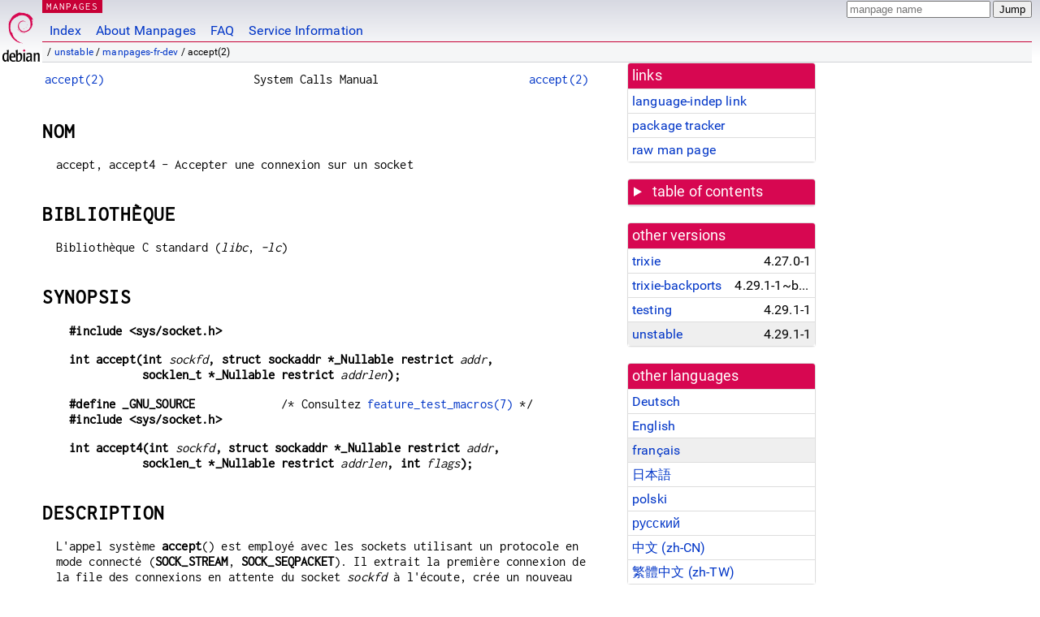

--- FILE ---
content_type: text/html; charset=utf-8
request_url: https://manpages.debian.org/unstable/manpages-fr-dev/accept.2.fr.html
body_size: 9451
content:
<!DOCTYPE html>
<html lang="fr">
<head>
<meta charset="UTF-8">
<meta name="viewport" content="width=device-width, initial-scale=1.0">
<title>accept(2) — manpages-fr-dev — Debian unstable — Debian Manpages</title>
<style type="text/css">
@font-face {
  font-family: 'Inconsolata';
  src: local('Inconsolata'), url(/Inconsolata.woff2) format('woff2'), url(/Inconsolata.woff) format('woff');
  font-display: swap;
}

@font-face {
  font-family: 'Roboto';
  font-style: normal;
  font-weight: 400;
  src: local('Roboto'), local('Roboto Regular'), local('Roboto-Regular'), url(/Roboto-Regular.woff2) format('woff2'), url(/Roboto-Regular.woff) format('woff');
  font-display: swap;
}

body {
	color: #000;
	background-color: white;
	background-image: linear-gradient(to bottom, #d7d9e2, #fff 70px);
	background-position: 0 0;
	background-repeat: repeat-x;
	font-family: sans-serif;
	font-size: 100%;
	line-height: 1.2;
	letter-spacing: 0.15px;
	margin: 0;
	padding: 0;
}

body > div#header {
	padding: 0 10px 0 52px;
}

#logo {
	position: absolute;
	top: 0;
	left: 0;
	border-left: 1px solid transparent;
	border-right: 1px solid transparent;
	border-bottom: 1px solid transparent;
	width: 50px;
	height: 5.07em;
	min-height: 65px;
}

#logo a {
	display: block;
	height: 100%;
}

#logo img {
	margin-top: 5px;
	position: absolute;
	bottom: 0.3em;
	overflow: auto;
	border: 0;
}

p.section {
	margin: 0;
	padding: 0 5px 0 5px;
	font-size: 13px;
	line-height: 16px;
	color: white;
	letter-spacing: 0.08em;
	position: absolute;
	top: 0px;
	left: 52px;
	background-color: #c70036;
}

p.section a {
	color: white;
	text-decoration: none;
}

.hidecss {
	display: none;
}

#searchbox {
	text-align:left;
	line-height: 1;
	margin: 0 10px 0 0.5em;
	padding: 1px 0 1px 0;
	position: absolute;
	top: 0;
	right: 0;
	font-size: .75em;
}

#navbar {
	border-bottom: 1px solid #c70036;
}

#navbar ul {
	margin: 0;
	padding: 0;
	overflow: hidden;
}

#navbar li {
	list-style: none;
	float: left;
}

#navbar a {
	display: block;
	padding: 1.75em .5em .25em .5em;
	color: #0035c7;
	text-decoration: none;
	border-left: 1px solid transparent;
	border-right: 1px solid transparent;
}

#navbar a:hover
, #navbar a:visited:hover {
	background-color: #f5f6f7;
	border-left: 1px solid  #d2d3d7;
	border-right: 1px solid #d2d3d7;
	text-decoration: underline;
}

a:link {
	color: #0035c7;
}

a:visited {
	color: #54638c;
}

#breadcrumbs {
	line-height: 2;
	min-height: 20px;
	margin: 0;
	padding: 0;
	font-size: 0.75em;
	background-color: #f5f6f7;
	border-bottom: 1px solid #d2d3d7;
}

#breadcrumbs:before {
	margin-left: 0.5em;
	margin-right: 0.5em;
}

#content {
    margin: 0 10px 0 52px;
    display: flex;
    flex-direction: row;
    word-wrap: break-word;
}

.paneljump {
    background-color: #d70751;
    padding: 0.5em;
    border-radius: 3px;
    margin-right: .5em;
    display: none;
}

.paneljump a,
.paneljump a:visited,
.paneljump a:hover,
.paneljump a:focus {
    color: white;
}

@media all and (max-width: 800px) {
    #content {
	flex-direction: column;
	margin: 0.5em;
    }
    .paneljump {
	display: block;
    }
}

.panels {
    display: block;
    order: 2;
}

.maincontent {
    width: 100%;
    max-width: 80ch;
    order: 1;
}

.mandoc {
    font-family: monospace;
    font-size: 1.04rem;
}

.mandoc pre {
    white-space: pre-wrap;
}

body > div#footer {
	border: 1px solid #dfdfe0;
	border-left: 0;
	border-right: 0;
	background-color: #f5f6f7;
	padding: 1em;
	margin: 1em 10px 0 52px;
	font-size: 0.75em;
	line-height: 1.5em;
}

hr {
	border-top: 1px solid #d2d3d7;
	border-bottom: 1px solid white;
	border-left: 0;
	border-right: 0;
	margin: 1.4375em 0 1.5em 0;
	height: 0;
	background-color: #bbb;
}

#content p {
    padding-left: 1em;
}

 

a, a:hover, a:focus, a:visited {
    color: #0530D7;
    text-decoration: none;
}

 
.panel {
  padding: 15px;
  margin-bottom: 20px;
  background-color: #ffffff;
  border: 1px solid #dddddd;
  border-radius: 4px;
  -webkit-box-shadow: 0 1px 1px rgba(0, 0, 0, 0.05);
          box-shadow: 0 1px 1px rgba(0, 0, 0, 0.05);
}

.panel-heading, .panel details {
  margin: -15px -15px 0px;
  background-color: #d70751;
  border-bottom: 1px solid #dddddd;
  border-top-right-radius: 3px;
  border-top-left-radius: 3px;
}

.panel-heading, .panel summary {
  padding: 5px 5px;
  font-size: 17.5px;
  font-weight: 500;
  color: #ffffff;
  outline-style: none;
}

.panel summary {
    padding-left: 7px;
}

summary, details {
    display: block;
}

.panel details ul {
  margin: 0;
}

.panel-footer {
  padding: 5px 5px;
  margin: 15px -15px -15px;
  background-color: #f5f5f5;
  border-top: 1px solid #dddddd;
  border-bottom-right-radius: 3px;
  border-bottom-left-radius: 3px;
}
.panel-info {
  border-color: #bce8f1;
}

.panel-info .panel-heading {
  color: #3a87ad;
  background-color: #d9edf7;
  border-color: #bce8f1;
}


.list-group {
  padding-left: 0;
  margin-bottom: 20px;
  background-color: #ffffff;
}

.list-group-item {
  position: relative;
  display: block;
  padding: 5px 5px 5px 5px;
  margin-bottom: -1px;
  border: 1px solid #dddddd;
}

.list-group-item > .list-item-key {
  min-width: 27%;
  display: inline-block;
}
.list-group-item > .list-item-key.versions-repository {
  min-width: 40%;
}
.list-group-item > .list-item-key.versioned-links-version {
  min-width: 40%
}


.versioned-links-icon {
  margin-right: 2px;
}
.versioned-links-icon a {
  color: black;
}
.versioned-links-icon a:hover {
  color: blue;
}
.versioned-links-icon-inactive {
  opacity: 0.5;
}

.list-group-item:first-child {
  border-top-right-radius: 4px;
  border-top-left-radius: 4px;
}

.list-group-item:last-child {
  margin-bottom: 0;
  border-bottom-right-radius: 4px;
  border-bottom-left-radius: 4px;
}

.list-group-item-heading {
  margin-top: 0;
  margin-bottom: 5px;
}

.list-group-item-text {
  margin-bottom: 0;
  line-height: 1.3;
}

.list-group-item:hover {
  background-color: #f5f5f5;
}

.list-group-item.active a {
  z-index: 2;
}

.list-group-item.active {
  background-color: #efefef;
}

.list-group-flush {
  margin: 15px -15px -15px;
}
.panel .list-group-flush {
  margin-top: -1px;
}

.list-group-flush .list-group-item {
  border-width: 1px 0;
}

.list-group-flush .list-group-item:first-child {
  border-top-right-radius: 0;
  border-top-left-radius: 0;
}

.list-group-flush .list-group-item:last-child {
  border-bottom: 0;
}

 

.panel {
float: right;
clear: right;
min-width: 200px;
}

.toc {
     
    width: 200px;
}

.toc li {
    font-size: 98%;
    letter-spacing: 0.02em;
    display: flex;
}

.otherversions {
     
    width: 200px;
}

.otherversions li,
.otherlangs li {
    display: flex;
}

.otherversions a,
.otherlangs a {
    flex-shrink: 0;
}

.pkgversion,
.pkgname,
.toc a {
    text-overflow: ellipsis;
    overflow: hidden;
    white-space: nowrap;
}

.pkgversion,
.pkgname {
    margin-left: auto;
    padding-left: 1em;
}

 

.mandoc {
     
    overflow: hidden;
    margin-top: .5em;
    margin-right: 45px;
}
table.head, table.foot {
    width: 100%;
}
.head-vol {
    text-align: center;
}
.head-rtitle {
    text-align: right;
}

 
.spacer, .Pp {
    min-height: 1em;
}

pre {
    margin-left: 2em;
}

.anchor {
    margin-left: .25em;
    visibility: hidden;
}

h1:hover .anchor,
h2:hover .anchor,
h3:hover .anchor,
h4:hover .anchor,
h5:hover .anchor,
h6:hover .anchor {
    visibility: visible;
}

h1, h2, h3, h4, h5, h6 {
    letter-spacing: .07em;
    margin-top: 1.5em;
    margin-bottom: .35em;
}

h1 {
    font-size: 150%;
}

h2 {
    font-size: 125%;
}

@media print {
    #header, #footer, .panel, .anchor, .paneljump {
	display: none;
    }
    #content {
	margin: 0;
    }
    .mandoc {
	margin: 0;
    }
}

 
 

.Bd { }
.Bd-indent {	margin-left: 3.8em; }

.Bl-bullet {	list-style-type: disc;
		padding-left: 1em; }
.Bl-bullet > li { }
.Bl-dash {	list-style-type: none;
		padding-left: 0em; }
.Bl-dash > li:before {
		content: "\2014  "; }
.Bl-item {	list-style-type: none;
		padding-left: 0em; }
.Bl-item > li { }
.Bl-compact > li {
		margin-top: 0em; }

.Bl-enum {	padding-left: 2em; }
.Bl-enum > li { }
.Bl-compact > li {
		margin-top: 0em; }

.Bl-diag { }
.Bl-diag > dt {
		font-style: normal;
		font-weight: bold; }
.Bl-diag > dd {
		margin-left: 0em; }
.Bl-hang { }
.Bl-hang > dt { }
.Bl-hang > dd {
		margin-left: 5.5em; }
.Bl-inset { }
.Bl-inset > dt { }
.Bl-inset > dd {
		margin-left: 0em; }
.Bl-ohang { }
.Bl-ohang > dt { }
.Bl-ohang > dd {
		margin-left: 0em; }
.Bl-tag {	margin-left: 5.5em; }
.Bl-tag > dt {
		float: left;
		margin-top: 0em;
		margin-left: -5.5em;
		padding-right: 1.2em;
		vertical-align: top; }
.Bl-tag > dd {
		clear: both;
		width: 100%;
		margin-top: 0em;
		margin-left: 0em;
		vertical-align: top;
		overflow: auto; }
.Bl-compact > dt {
		margin-top: 0em; }

.Bl-column { }
.Bl-column > tbody > tr { }
.Bl-column > tbody > tr > td {
		margin-top: 1em; }
.Bl-compact > tbody > tr > td {
		margin-top: 0em; }

.Rs {		font-style: normal;
		font-weight: normal; }
.RsA { }
.RsB {		font-style: italic;
		font-weight: normal; }
.RsC { }
.RsD { }
.RsI {		font-style: italic;
		font-weight: normal; }
.RsJ {		font-style: italic;
		font-weight: normal; }
.RsN { }
.RsO { }
.RsP { }
.RsQ { }
.RsR { }
.RsT {		text-decoration: underline; }
.RsU { }
.RsV { }

.eqn { }
.tbl { }

.HP {		margin-left: 3.8em;
		text-indent: -3.8em; }

 

table.Nm { }
code.Nm {	font-style: normal;
		font-weight: bold;
		font-family: inherit; }
.Fl {		font-style: normal;
		font-weight: bold;
		font-family: inherit; }
.Cm {		font-style: normal;
		font-weight: bold;
		font-family: inherit; }
.Ar {		font-style: italic;
		font-weight: normal; }
.Op {		display: inline; }
.Ic {		font-style: normal;
		font-weight: bold;
		font-family: inherit; }
.Ev {		font-style: normal;
		font-weight: normal;
		font-family: monospace; }
.Pa {		font-style: italic;
		font-weight: normal; }

 

.Lb { }
code.In {	font-style: normal;
		font-weight: bold;
		font-family: inherit; }
a.In { }
.Fd {		font-style: normal;
		font-weight: bold;
		font-family: inherit; }
.Ft {		font-style: italic;
		font-weight: normal; }
.Fn {		font-style: normal;
		font-weight: bold;
		font-family: inherit; }
.Fa {		font-style: italic;
		font-weight: normal; }
.Vt {		font-style: italic;
		font-weight: normal; }
.Va {		font-style: italic;
		font-weight: normal; }
.Dv {		font-style: normal;
		font-weight: normal;
		font-family: monospace; }
.Er {		font-style: normal;
		font-weight: normal;
		font-family: monospace; }

 

.An { }
.Lk { }
.Mt { }
.Cd {		font-style: normal;
		font-weight: bold;
		font-family: inherit; }
.Ad {		font-style: italic;
		font-weight: normal; }
.Ms {		font-style: normal;
		font-weight: bold; }
.St { }
.Ux { }

 

.Bf {		display: inline; }
.No {		font-style: normal;
		font-weight: normal; }
.Em {		font-style: italic;
		font-weight: normal; }
.Sy {		font-style: normal;
		font-weight: bold; }
.Li {		font-style: normal;
		font-weight: normal;
		font-family: monospace; }
body {
  font-family: 'Roboto', sans-serif;
}

.mandoc, .mandoc pre, .mandoc code, p.section {
  font-family: 'Inconsolata', monospace;
}

</style>
<link rel="search" title="Debian manpages" type="application/opensearchdescription+xml" href="/opensearch.xml">
<link rel="alternate" href="/unstable/manpages-de-dev/accept.2.de.html" hreflang="de">
<link rel="alternate" href="/unstable/manpages-dev/accept.2.en.html" hreflang="en">
<link rel="alternate" href="/unstable/manpages-fr-dev/accept.2.fr.html" hreflang="fr">
<link rel="alternate" href="/unstable/manpages-ja-dev/accept.2.ja.html" hreflang="ja">
<link rel="alternate" href="/unstable/manpages-pl-dev/accept.2.pl.html" hreflang="pl">
<link rel="alternate" href="/unstable/manpages-ru-dev/accept.2.ru.html" hreflang="ru">
<link rel="alternate" href="/unstable/manpages-zh/accept.2.zh_CN.html" hreflang="zh-CN">
<link rel="alternate" href="/unstable/manpages-zh/accept.2.zh_TW.html" hreflang="zh-TW">
</head>
<body>
<div id="header">
   <div id="upperheader">
   <div id="logo">
  <a href="https://www.debian.org/" title="Debian Home"><img src="/openlogo-50.svg" alt="Debian" width="50" height="61"></a>
  </div>
  <p class="section"><a href="/">MANPAGES</a></p>
  <div id="searchbox">
    <form action="https://dyn.manpages.debian.org/jump" method="get">
      <input type="hidden" name="suite" value="unstable">
      <input type="hidden" name="binarypkg" value="manpages-fr-dev">
      <input type="hidden" name="section" value="2">
      <input type="hidden" name="language" value="fr">
      <input type="text" name="q" placeholder="manpage name" required>
      <input type="submit" value="Jump">
    </form>
  </div>
 </div>
<div id="navbar">
<p class="hidecss"><a href="#content">Skip Quicknav</a></p>
<ul>
   <li><a href="/">Index</a></li>
   <li><a href="/about.html">About Manpages</a></li>
   <li><a href="/faq.html">FAQ</a></li>
   <li><a href="https://wiki.debian.org/manpages.debian.org">Service Information</a></li>
</ul>
</div>
   <p id="breadcrumbs">&nbsp;
     
     &#x2F; <a href="/contents-unstable.html">unstable</a>
     
     
     
     &#x2F; <a href="/unstable/manpages-fr-dev/index.html">manpages-fr-dev</a>
     
     
     
     &#x2F; accept(2)
     
     </p>
</div>
<div id="content">


<div class="panels" id="panels">
<div class="panel" role="complementary">
<div class="panel-heading" role="heading">
links
</div>
<div class="panel-body">
<ul class="list-group list-group-flush">
<li class="list-group-item">
<a href="/unstable/manpages-fr-dev/accept.2">language-indep link</a>
</li>
<li class="list-group-item">
<a href="https://tracker.debian.org/pkg/manpages-fr-dev">package tracker</a>
</li>
<li class="list-group-item">
<a href="/unstable/manpages-fr-dev/accept.2.fr.gz">raw man page</a>
</li>
</ul>
</div>
</div>

<div class="panel toc" role="complementary" style="padding-bottom: 0">
<details>
<summary>
table of contents
</summary>
<div class="panel-body">
<ul class="list-group list-group-flush">

<li class="list-group-item">
  <a class="toclink" href="#NOM" title="NOM">NOM</a>
</li>

<li class="list-group-item">
  <a class="toclink" href="#BIBLIOTH%C3%88QUE" title="BIBLIOTHÈQUE">BIBLIOTHÈQUE</a>
</li>

<li class="list-group-item">
  <a class="toclink" href="#SYNOPSIS" title="SYNOPSIS">SYNOPSIS</a>
</li>

<li class="list-group-item">
  <a class="toclink" href="#DESCRIPTION" title="DESCRIPTION">DESCRIPTION</a>
</li>

<li class="list-group-item">
  <a class="toclink" href="#VALEUR_RENVOY%C3%89E" title="VALEUR RENVOYÉE">VALEUR RENVOYÉE</a>
</li>

<li class="list-group-item">
  <a class="toclink" href="#ERREURS" title="ERREURS">ERREURS</a>
</li>

<li class="list-group-item">
  <a class="toclink" href="#VERSIONS" title="VERSIONS">VERSIONS</a>
</li>

<li class="list-group-item">
  <a class="toclink" href="#STANDARDS" title="STANDARDS">STANDARDS</a>
</li>

<li class="list-group-item">
  <a class="toclink" href="#HISTORIQUE" title="HISTORIQUE">HISTORIQUE</a>
</li>

<li class="list-group-item">
  <a class="toclink" href="#NOTES" title="NOTES">NOTES</a>
</li>

<li class="list-group-item">
  <a class="toclink" href="#EXEMPLES" title="EXEMPLES">EXEMPLES</a>
</li>

<li class="list-group-item">
  <a class="toclink" href="#VOIR_AUSSI" title="VOIR AUSSI">VOIR AUSSI</a>
</li>

<li class="list-group-item">
  <a class="toclink" href="#TRADUCTION" title="TRADUCTION">TRADUCTION</a>
</li>

</ul>
</div>
</details>
</div>

<div class="panel otherversions" role="complementary">
<div class="panel-heading" role="heading">
other versions
</div>
<div class="panel-body">
<ul class="list-group list-group-flush">

<li class="list-group-item">
<a href="/trixie/manpages-fr-dev/accept.2.fr.html">trixie</a> <span class="pkgversion" title="4.27.0-1">4.27.0-1</span>
</li>

<li class="list-group-item">
<a href="/trixie-backports/manpages-fr-dev/accept.2.fr.html">trixie-backports</a> <span class="pkgversion" title="4.29.1-1~bpo13&#43;1">4.29.1-1~bpo13&#43;1</span>
</li>

<li class="list-group-item">
<a href="/testing/manpages-fr-dev/accept.2.fr.html">testing</a> <span class="pkgversion" title="4.29.1-1">4.29.1-1</span>
</li>

<li class="list-group-item active">
<a href="/unstable/manpages-fr-dev/accept.2.fr.html">unstable</a> <span class="pkgversion" title="4.29.1-1">4.29.1-1</span>
</li>

</ul>
</div>
</div>


<div class="panel otherlangs" role="complementary">
<div class="panel-heading" role="heading">
other languages
</div>
<div class="panel-body">
<ul class="list-group list-group-flush">

<li class="list-group-item">
<a href="/unstable/manpages-de-dev/accept.2.de.html" title="German (de)">Deutsch</a>

</li>

<li class="list-group-item">
<a href="/unstable/manpages-dev/accept.2.en.html" title="English (en)">English</a>

</li>

<li class="list-group-item active">
<a href="/unstable/manpages-fr-dev/accept.2.fr.html" title="French (fr)">français</a>

</li>

<li class="list-group-item">
<a href="/unstable/manpages-ja-dev/accept.2.ja.html" title="Japanese (ja)">日本語</a>

</li>

<li class="list-group-item">
<a href="/unstable/manpages-pl-dev/accept.2.pl.html" title="Polish (pl)">polski</a>

</li>

<li class="list-group-item">
<a href="/unstable/manpages-ru-dev/accept.2.ru.html" title="Russian (ru)">русский</a>

</li>

<li class="list-group-item">
<a href="/unstable/manpages-zh/accept.2.zh_CN.html" title="Chinese (zh_CN)">中文 (zh-CN)</a>

</li>

<li class="list-group-item">
<a href="/unstable/manpages-zh/accept.2.zh_TW.html" title="Chinese (zh_TW)">繁體中文 (zh-TW)</a>

</li>

</ul>
</div>
</div>



<div class="panel" role="complementary">
<div class="panel-heading" role="heading">
other sections
</div>
<div class="panel-body">
<ul class="list-group list-group-flush">

<li class="list-group-item active">
<a href="/unstable/manpages-fr-dev/accept.2.fr.html">2 (<span title="System calls (functions provided by the kernel)">syscalls</span>)</a>
</li>

<li class="list-group-item">
<a href="/unstable/freebsd-manpages/accept.2freebsd.en.html">2freebsd (<span title="System calls (functions provided by the kernel)">syscalls</span>)</a>
</li>

</ul>
</div>
</div>



</div>

<div class="maincontent">
<p class="paneljump"><a href="#panels">Scroll to navigation</a></p>
<div class="mandoc">
<table class="head">
  <tbody><tr>
    <td class="head-ltitle"><a href="/unstable/manpages-fr-dev/accept.2.fr.html">accept(2)</a></td>
    <td class="head-vol">System Calls Manual</td>
    <td class="head-rtitle"><a href="/unstable/manpages-fr-dev/accept.2.fr.html">accept(2)</a></td>
  </tr>
</tbody></table>
<div class="manual-text">
<section class="Sh">
<h1 class="Sh" id="NOM">NOM<a class="anchor" href="#NOM">¶</a></h1>
<p class="Pp">accept, accept4 - Accepter une connexion sur un socket</p>
</section>
<section class="Sh">
<h1 class="Sh" id="BIBLIOTHÈQUE">BIBLIOTHÈQUE<a class="anchor" href="#BIBLIOTH%C3%88QUE">¶</a></h1>
<p class="Pp">Bibliothèque C standard
  (<i>libc</i>, <i>-lc</i>)</p>
</section>
<section class="Sh">
<h1 class="Sh" id="SYNOPSIS">SYNOPSIS<a class="anchor" href="#SYNOPSIS">¶</a></h1>
<pre><b>#include &lt;sys/socket.h&gt;</b></pre>
<pre><b>int accept(int </b><i>sockfd</i><b>, struct sockaddr *_Nullable restrict </b><i>addr</i><b>,</b>
<b>           socklen_t *_Nullable restrict </b><i>addrlen</i><b>);</b></pre>
<pre><b>#define _GNU_SOURCE</b>             /* Consultez <a href="/unstable/manpages-fr/feature_test_macros.7.fr.html">feature_test_macros(7)</a> */
<b>#include &lt;sys/socket.h&gt;</b></pre>
<pre><b>int accept4(int </b><i>sockfd</i><b>, struct sockaddr *_Nullable restrict </b><i>addr</i><b>,</b>
<b>           socklen_t *_Nullable restrict </b><i>addrlen</i><b>, int </b><i>flags</i><b>);</b></pre>
</section>
<section class="Sh">
<h1 class="Sh" id="DESCRIPTION">DESCRIPTION<a class="anchor" href="#DESCRIPTION">¶</a></h1>
<p class="Pp">L&#39;appel système <b>accept</b>() est employé avec les
    sockets utilisant un protocole en mode connecté (<b>SOCK_STREAM</b>,
    <b>SOCK_SEQPACKET</b>). Il extrait la première connexion de la file
    des connexions en attente du socket <i>sockfd</i> à l&#39;écoute,
    crée un nouveau socket et alloue pour ce socket un nouveau
    descripteur de fichier qu&#39;il renvoie. Le nouveau socket n&#39;est pas en
    état d&#39;écoute. L socket original <i>sockfd</i> n&#39;est pas
    modifié par l&#39;appel système.</p>
<p class="Pp">L&#39;argument <i>sockfd</i> est un socket qui a été
    créé avec la fonction <a href="/unstable/manpages-fr-dev/socket.2.fr.html">socket(2)</a>, attaché
    à une adresse avec <a href="/unstable/manpages-fr-dev/bind.2.fr.html">bind(2)</a>, et attend des connexions
    après un appel <a href="/unstable/manpages-fr-dev/listen.2.fr.html">listen(2)</a>.</p>
<p class="Pp">L&#39;argument <i>addr</i> est un pointeur sur une structure
    <i>sockaddr</i>. La structure sera remplie avec l&#39;adresse du correspondant
    se connectant, telle qu&#39;elle est connue par la couche de communication. Le
    format exact du paramètre <i>addr</i> dépend du domaine dans
    lequel la communication s&#39;établit (consultez <a href="/unstable/manpages-fr-dev/socket.2.fr.html">socket(2)</a> et la
    page de manuel correspondant au protocole). Quand <i>addr</i> vaut NULL,
    rien n&#39;est rempli ; dans ce cas, <i>addrlen</i> n&#39;est pas
    utilisé et doit aussi valoir NULL.</p>
<p class="Pp"><i>addrlen</i> est un paramètre-résultat :
    l&#39;appelant doit l&#39;initialiser de telle sorte qu&#39;il contienne la taille (en
    octets) de la structure pointée par <i>addr</i>, et est
    renseigné au retour par la longueur réelle (en octets) de
    l&#39;adresse remplie.</p>
<p class="Pp">L&#39;adresse renvoyée est tronquée si le tampon fourni
    est trop petit ; dans ce cas, <i>addrlen</i> renverra une valeur
    supérieure à celle fournie lors de l&#39;appel.</p>
<p class="Pp">S&#39;il n&#39;y a pas de connexion en attente dans la file, et si le
    socket n&#39;est pas marqué comme non bloquant, <b>accept</b>() se met en
    attente d&#39;une connexion. Si le socket est non bloquant, et qu&#39;aucune
    connexion n&#39;est présente dans la file, <b>accept</b>() retourne une
    erreur <b>EAGAIN</b> ou <b>EWOULDBLOCK</b>.</p>
<p class="Pp">Pour être prévenu de l&#39;arrivée d&#39;une
    connexion sur un socket, on peut utiliser <a href="/unstable/manpages-fr-dev/select.2.fr.html">select(2)</a>, <a href="/unstable/manpages-fr-dev/poll.2.fr.html">poll(2)</a>
    ou <a href="/unstable/manpages-fr/epoll.7.fr.html">epoll(7)</a>. Un événement
    « lecture » sera délivré
    lorsqu&#39;une tentative de connexion aura lieu, et on pourra alors appeler
    <b>accept</b>() pour obtenir un socket pour cette connexion. Autrement, on
    peut configurer le socket pour qu&#39;il envoie un signal <b>SIGIO</b>
    lorsqu&#39;une activité le concernant se produit, consultez
    <a href="/unstable/manpages-fr/socket.7.fr.html">socket(7)</a> pour plus de détails.</p>
<p class="Pp">Si <i>flags</i> vaut <b>0</b> alors <b>accept4</b>() est identique
    à <b>accept</b>(). Les valeurs suivantes peuvent être
    combinées dans <i>flags</i> par un OU binaire pour obtenir un
    comportement différent :</p>
<dl class="Bl-tag">
  <dt id="SOCK_NONBLOCK"><a class="permalink" href="#SOCK_NONBLOCK"><b>SOCK_NONBLOCK</b></a></dt>
  <dd>Placer l&#39;attribut d&#39;état de fichier <b>O_NONBLOCK</b> sur la
      description du fichier ouvert référencée par le
      nouveau descripteur de fichier (consulter <a href="/unstable/manpages-fr-dev/open.2.fr.html">open(2)</a>). Utiliser cet
      attribut économise des appels supplémentaires à
      <a href="/unstable/manpages-dev/fcntl.2.en.html">fcntl(2)</a> pour obtenir le même résultat.</dd>
  <dt id="SOCK_CLOEXEC"><a class="permalink" href="#SOCK_CLOEXEC"><b>SOCK_CLOEXEC</b></a></dt>
  <dd>Placer l&#39;attribut « close-on-exec »
      (<b>FD_CLOEXEC</b>) sur le nouveau descripteur de fichier. Consultez la
      description de l&#39;attribut <b>O_CLOEXEC</b> dans <a href="/unstable/manpages-fr-dev/open.2.fr.html">open(2)</a> pour savoir
      pourquoi cela peut être utile.</dd>
</dl>
</section>
<section class="Sh">
<h1 class="Sh" id="VALEUR_RENVOYÉE">VALEUR RENVOYÉE<a class="anchor" href="#VALEUR_RENVOY%C3%89E">¶</a></h1>
<p class="Pp">S&#39;ils réussissent, ces appels système renvoient un
    descripteur de fichier pour le socket accepté (un entier positif ou
    nul). En cas d&#39;erreur, ils renvoient <b>-1</b>, <i>errno</i> est
    positionné pour indiquer l&#39;erreur et <i>addrlen</i> est laissé
    inchangé.</p>
<section class="Ss">
<h2 class="Ss" id="Traitement_des_erreurs">Traitement des erreurs<a class="anchor" href="#Traitement_des_erreurs">¶</a></h2>
<p class="Pp">Sous Linux, <b>accept</b>() (et <b>accept4</b>()) renvoie les
    erreurs réseau déjà en attente sur le nouveau socket
    comme une erreur de l&#39;appel système. Ce comportement diffère
    d&#39;autres implémentations des sockets BSD. Pour un comportement
    fiable, une application doit détecter les erreurs réseau
    définies par le protocole après le <b>accept</b>() et les
    traiter comme des erreurs <b>EAGAIN</b>, en réitérant le
    mécanisme. Dans le cas de TCP/IP, ces erreurs sont <b>ENETDOWN</b>,
    <b>EPROTO</b>, <b>ENOPROTOOPT</b>, <b>EHOSTDOWN</b>, <b>ENONET</b>,
    <b>EHOSTUNREACH</b>, <b>EOPNOTSUPP</b>, et <b>ENETUNREACH</b>.</p>
</section>
</section>
<section class="Sh">
<h1 class="Sh" id="ERREURS">ERREURS<a class="anchor" href="#ERREURS">¶</a></h1>
<dl class="Bl-tag">
  <dt id="EAGAIN"><a class="permalink" href="#EAGAIN"><b>EAGAIN</b> ou
    <b>EWOULDBLOCK</b></a></dt>
  <dd>Le socket est marqué comme étant non bloquant et aucune
      connexion n&#39;est présente pour être acceptée.
      POSIX.1-2001 et POSIX.1-2008 permettent de renvoyer l&#39;une ou l&#39;autre des
      erreurs dans ce cas et n&#39;exige pas que ces constantes aient la même
      valeur. Une application portable devrait donc tester les deux
      possibilités.</dd>
  <dt id="EBADF"><a class="permalink" href="#EBADF"><b>EBADF</b></a></dt>
  <dd><i>sockfd</i> n&#39;est pas un descripteur de fichier valable.</dd>
  <dt id="ECONNABORTED"><a class="permalink" href="#ECONNABORTED"><b>ECONNABORTED</b></a></dt>
  <dd>Une connexion a été abandonnée.</dd>
  <dt id="EFAULT"><a class="permalink" href="#EFAULT"><b>EFAULT</b></a></dt>
  <dd><i>addr</i> n&#39;est pas dans l&#39;espace d&#39;adressage accessible en
      écriture.</dd>
  <dt id="EINTR"><a class="permalink" href="#EINTR"><b>EINTR</b></a></dt>
  <dd>L&#39;appel système a été interrompu par l&#39;arrivée
      d&#39;un signal avant qu&#39;une connexion valable ne survienne ; consultez
      <a href="/unstable/manpages-fr/signal.7.fr.html">signal(7)</a>.</dd>
  <dt id="EINVAL"><a class="permalink" href="#EINVAL"><b>EINVAL</b></a></dt>
  <dd>Le socket n&#39;est pas en attente de connexions, ou <i>addrlen</i> est non
      autorisée (par exemple négatif).</dd>
  <dt id="EINVAL~2"><a class="permalink" href="#EINVAL~2"><b>EINVAL</b></a></dt>
  <dd>(<b>accept4</b>()) <i>flags</i> contient une valeur incorrecte.</dd>
  <dt id="EMFILE"><a class="permalink" href="#EMFILE"><b>EMFILE</b></a></dt>
  <dd>La limite du nombre de descripteurs de fichiers par processus a
      été atteinte.</dd>
  <dt id="ENFILE"><a class="permalink" href="#ENFILE"><b>ENFILE</b></a></dt>
  <dd>La limite du nombre total de fichiers ouverts pour le système
      entier a été atteinte.</dd>
  <dt id="ENOBUFS"><a class="permalink" href="#ENOBUFS"><b>ENOBUFS</b></a></dt>
  <dd></dd>
  <dt id="ENOMEM"><a class="permalink" href="#ENOMEM"><b>ENOMEM</b></a></dt>
  <dd>Pas assez de mémoire disponible. En général, cette
      erreur est due à la taille limitée du tampon des sockets, et
      non à la mémoire système proprement dite.</dd>
  <dt id="ENOTSOCK"><a class="permalink" href="#ENOTSOCK"><b>ENOTSOCK</b></a></dt>
  <dd>Le descripteur de fichier <i>sockfd</i> ne fait pas
      référence à un socket.</dd>
  <dt id="EOPNOTSUPP"><a class="permalink" href="#EOPNOTSUPP"><b>EOPNOTSUPP</b></a></dt>
  <dd>Le socket utilisé n&#39;est pas de type <b>SOCK_STREAM</b>.</dd>
  <dt id="EPERM"><a class="permalink" href="#EPERM"><b>EPERM</b></a></dt>
  <dd>Les règles du pare-feu interdisent la connexion.</dd>
  <dt id="EPROTO"><a class="permalink" href="#EPROTO"><b>EPROTO</b></a></dt>
  <dd>Erreur de protocole.</dd>
</dl>
<p class="Pp">De plus il peut se produire des erreurs réseau
    dépendant du protocole du socket. Certains noyaux Linux peuvent
    renvoyer d&#39;autres erreurs comme <b>ENOSR</b>, <b>ESOCKTNOSUPPORT</b>,
    <b>EPROTONOSUPPORT</b>, <b>ETIMEDOUT</b>. L&#39;erreur <b>ERESTARTSYS</b> peut
    être rencontrée durant un suivi dans un débogueur.</p>
</section>
<section class="Sh">
<h1 class="Sh" id="VERSIONS">VERSIONS<a class="anchor" href="#VERSIONS">¶</a></h1>
<p class="Pp">Avec la version Linux de <b>accept</b>(), le nouveau socket
    n&#39;hérite <b>pas</b> des attributs comme <b>O_NONBLOCK</b> et
    <b>O_ASYNC</b> du socket en écoute. Ce comportement est
    différent de l&#39;implémentation BSD de référence.
    Les programmes portables ne doivent pas s&#39;appuyer sur cette
    particularité, et doivent reconfigurer les attributs sur le socket
    renvoyé par <b>accept</b>().</p>
</section>
<section class="Sh">
<h1 class="Sh" id="STANDARDS">STANDARDS<a class="anchor" href="#STANDARDS">¶</a></h1>
<p class="Pp">POSIX.1-2004.</p>
</section>
<section class="Sh">
<h1 class="Sh" id="HISTORIQUE">HISTORIQUE<a class="anchor" href="#HISTORIQUE">¶</a></h1>
<dl class="Bl-tag">
  <dt id="accept"><a class="permalink" href="#accept"><b>accept</b>()</a></dt>
  <dd>POSIX.1-2001, SVr4, 4.4BSD (<b>accept</b>() est apparu dans 4.2BSD).</dd>
  <dt id="accept4"><a class="permalink" href="#accept4"><b>accept4</b>()</a></dt>
  <dd>POSIX.1-2024. Linux 2.6.28, glibc 2.10.</dd>
</dl>
</section>
<section class="Sh">
<h1 class="Sh" id="NOTES">NOTES<a class="anchor" href="#NOTES">¶</a></h1>
<p class="Pp">Il n&#39;y a pas nécessairement de connexion en attente
    après la réception de <b>SIGIO</b> ou après que
    <a href="/unstable/manpages-fr-dev/select.2.fr.html">select(2)</a>, <a href="/unstable/manpages-fr-dev/poll.2.fr.html">poll(2)</a> ou <a href="/unstable/manpages-fr/epoll.7.fr.html">epoll(7)</a> indiquent quelque chose
    à lire. En effet la connexion peut avoir été
    annulée à cause d&#39;une erreur de réseau asynchrone ou
    par un autre thread avant que <b>accept</b>() ne soit appelé. Si cela
    se produit, l&#39;appel bloquera en attendant une autre connexion. Pour
    s&#39;assurer que <b>accept</b>() ne bloquera jamais, le socket <i>sockfd</i>
    transmis doit avoir l&#39;attribut <b>O_NONBLOCK</b> (consultez
    <a href="/unstable/manpages-fr/socket.7.fr.html">socket(7)</a>).</p>
<p class="Pp">Pour certains protocoles nécessitant une confirmation
    explicite, comme DECNet, <b>accept</b>() peut être
    considéré comme extrayant simplement la connexion suivante de
    la file, sans demander de confirmation. On peut effectuer la confirmation
    par une simple lecture ou écriture sur le nouveau descripteur, et le
    rejet en fermant le nouveau socket. Pour le moment, seul DECNet se comporte
    ainsi sous Linux.</p>
<section class="Ss">
<h2 class="Ss" id="Le_type_socklen_t">Le type socklen_t<a class="anchor" href="#Le_type_socklen_t">¶</a></h2>
<p class="Pp">Dans l&#39;implémentation des sockets de BSD originale (et sur
    d&#39;autres anciens systèmes), le troisième paramètre de
    <b>accept</b>() était déclaré en tant que
    <i>int *</i>. Un brouillon du standard POSIX.1g voulait le changer
    pour <i>size_t *</i> ; les derniers standards POSIX et
    glibc 2.x mentionnent <i>socklen_t * </i>.</p>
</section>
</section>
<section class="Sh">
<h1 class="Sh" id="EXEMPLES">EXEMPLES<a class="anchor" href="#EXEMPLES">¶</a></h1>
<p class="Pp">Consultez <a href="/unstable/manpages-fr-dev/bind.2.fr.html">bind(2)</a>.</p>
</section>
<section class="Sh">
<h1 class="Sh" id="VOIR_AUSSI">VOIR AUSSI<a class="anchor" href="#VOIR_AUSSI">¶</a></h1>
<p class="Pp"><a href="/unstable/manpages-fr-dev/bind.2.fr.html">bind(2)</a>, <a href="/unstable/manpages-fr-dev/connect.2.fr.html">connect(2)</a>, <a href="/unstable/manpages-fr-dev/listen.2.fr.html">listen(2)</a>,
    <a href="/unstable/manpages-fr-dev/select.2.fr.html">select(2)</a>, <a href="/unstable/manpages-fr-dev/socket.2.fr.html">socket(2)</a>, <a href="/unstable/manpages-fr/socket.7.fr.html">socket(7)</a></p>
</section>
<section class="Sh">
<h1 class="Sh" id="TRADUCTION">TRADUCTION<a class="anchor" href="#TRADUCTION">¶</a></h1>
<p class="Pp">La traduction française de cette page de manuel a
    été créée par Christophe Blaess
    &lt;<a href="https://www.blaess.fr/christophe/">https://www.blaess.fr/christophe/</a>&gt;, Stéphan Rafin
    &lt;stephan.rafin@laposte.net&gt;, Thierry Vignaud
    &lt;tvignaud@mandriva.com&gt;, François Micaux, Alain Portal
    &lt;aportal@univ-montp2.fr&gt;, Jean-Philippe Guérard
    &lt;fevrier@tigreraye.org&gt;, Jean-Luc Coulon (f5ibh)
    &lt;jean-luc.coulon@wanadoo.fr&gt;, Julien Cristau
    &lt;jcristau@debian.org&gt;, Thomas Huriaux
    &lt;thomas.huriaux@gmail.com&gt;, Nicolas François
    &lt;nicolas.francois@centraliens.net&gt;, Florentin Duneau
    &lt;fduneau@gmail.com&gt;, Simon Paillard
    &lt;simon.paillard@resel.enst-bretagne.fr&gt;, Denis Barbier
    &lt;barbier@debian.org&gt;, David Prévot &lt;david@tilapin.org&gt;,
    Cédric Boutillier &lt;cedric.boutillier@gmail.com&gt;,
    Frédéric Hantrais &lt;fhantrais@gmail.com&gt; et Jean-Philippe
    MENGUAL &lt;jpmengual@debian.org&gt;</p>
<p class="Pp">Cette traduction est une documentation libre ; veuillez
    vous reporter à la
    <a class="Lk" href="https://www.gnu.org/licenses/gpl-3.0.html">GNU General
    Public License version 3</a> concernant les conditions de copie et de
    distribution. Il n&#39;y a aucune RESPONSABILITÉ LÉGALE.</p>
<p class="Pp">Si vous découvrez un bogue dans la traduction de cette page
    de manuel, veuillez envoyer un message à
    <a class="Mt" href="mailto:debian-l10n-french@lists.debian.org">debian-l10n-french@lists.debian.org</a>.</p>
</section>
</div>
<table class="foot">
  <tbody><tr>
    <td class="foot-date">29 octobre 2025</td>
    <td class="foot-os">Pages du manuel de Linux 6.16</td>
  </tr>
</tbody></table>
</div>

</div>
</div>
<div id="footer">

<p><table>
<tr>
<td>
Source file:
</td>
<td>
accept.2.fr.gz (from <a href="http://snapshot.debian.org/package/manpages-l10n/4.29.1-1/">manpages-fr-dev 4.29.1-1</a>)
</td>
</tr>

<tr>
<td>
Source last updated:
</td>
<td>
2025-12-19T05:27:14Z
</td>
</tr>

<tr>
<td>
Converted to HTML:
</td>
<td>
2025-12-30T11:40:45Z
</td>
</tr>
</table></p>

<hr>
<div id="fineprint">
<p>debiman HEAD, see <a
href="https://github.com/Debian/debiman/">github.com/Debian/debiman</a>.
Found a problem? See the <a href="/faq.html">FAQ</a>.</p>
</div>
</div>

<script type="application/ld+json">
"{\"@context\":\"http://schema.org\",\"@type\":\"BreadcrumbList\",\"itemListElement\":[{\"@type\":\"ListItem\",\"position\":1,\"item\":{\"@type\":\"Thing\",\"@id\":\"/contents-unstable.html\",\"name\":\"unstable\"}},{\"@type\":\"ListItem\",\"position\":2,\"item\":{\"@type\":\"Thing\",\"@id\":\"/unstable/manpages-fr-dev/index.html\",\"name\":\"manpages-fr-dev\"}},{\"@type\":\"ListItem\",\"position\":3,\"item\":{\"@type\":\"Thing\",\"@id\":\"\",\"name\":\"accept(2)\"}}]}"
</script>
